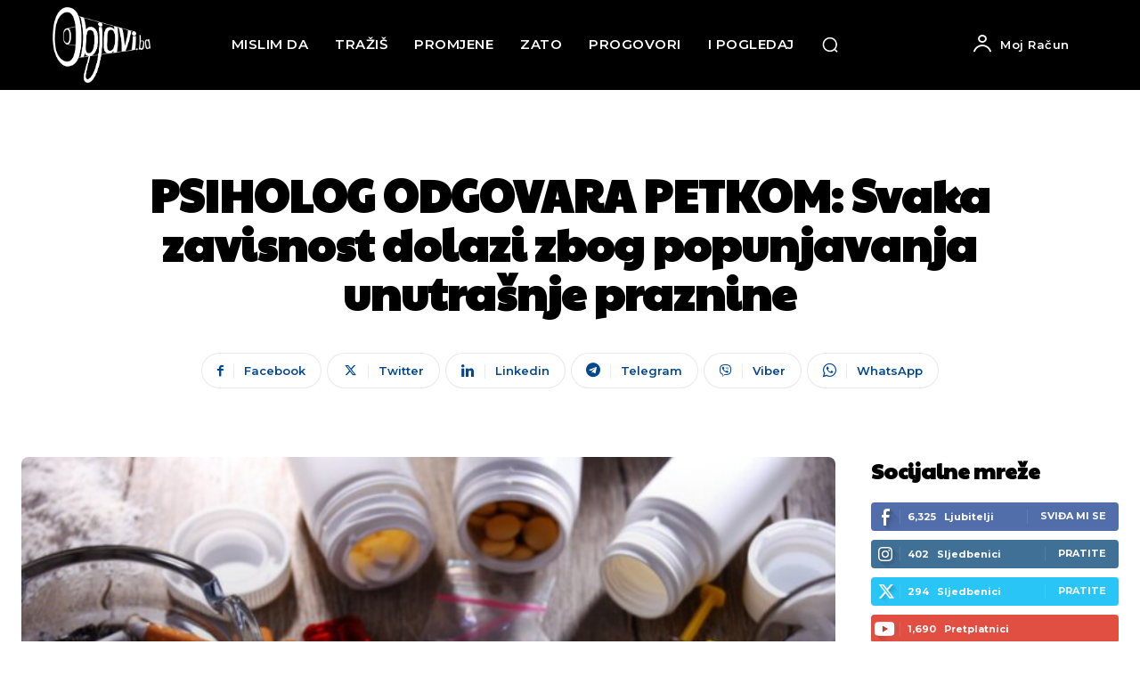

--- FILE ---
content_type: text/html; charset=UTF-8
request_url: https://objavi.ba/wp-admin/admin-ajax.php?td_theme_name=Newspaper&v=12.7.1
body_size: -136
content:
{"32395":377}